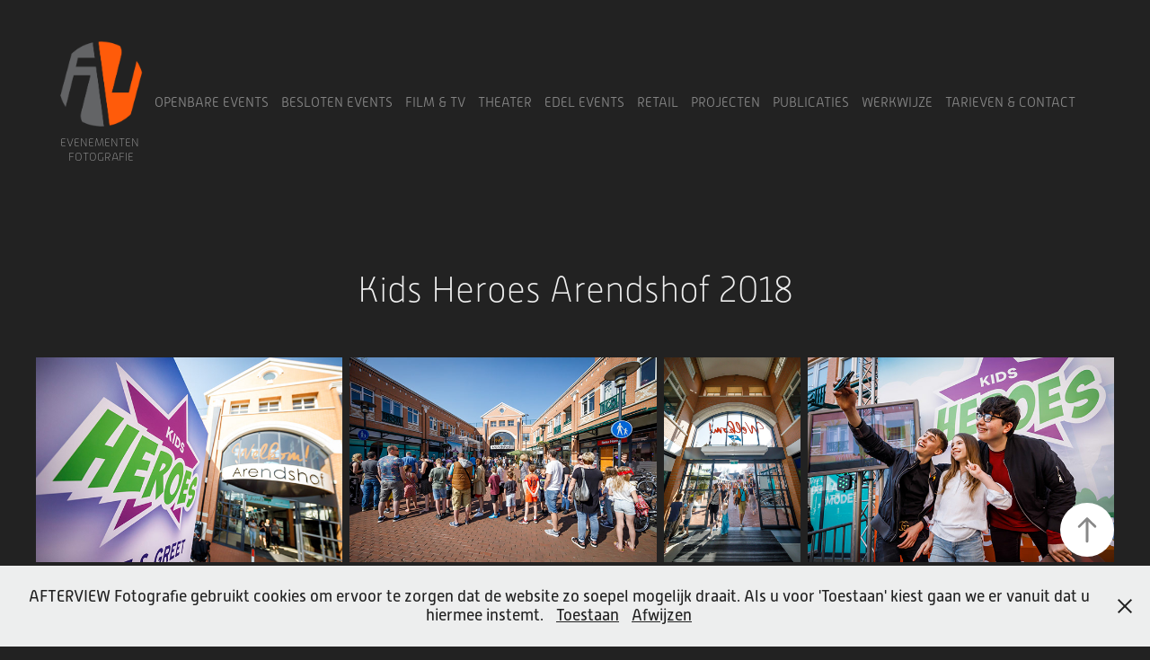

--- FILE ---
content_type: text/html; charset=utf-8
request_url: https://afterview.nl/kids-heroes-arendshof-2018
body_size: 9864
content:
<!DOCTYPE HTML>
<html lang="en-US">
<head>
  <meta charset="UTF-8" />
  <meta name="viewport" content="width=device-width, initial-scale=1" />
      <meta name="keywords"  content="Kids Heroes,Winkelcentrum Arendshof,Oosterhout,Dutchtuber" />
      <meta name="description"  content="AFTERVIEW Fotografie maakte en leverde voor evenementenbureaus en bedrijven foto's van open- en besloten evenementen, instore activaties, bedrijfsmeetings, perspresentaties, premières, in- en outdoor festivals en party's." />
      <meta name="twitter:card"  content="summary_large_image" />
      <meta name="twitter:site"  content="@AdobePortfolio" />
      <meta  property="og:title" content="AFTERVIEW Fotografie | Evenementenfotografie - Kids Heroes Arendshof 2018" />
      <meta  property="og:description" content="AFTERVIEW Fotografie maakte en leverde voor evenementenbureaus en bedrijven foto's van open- en besloten evenementen, instore activaties, bedrijfsmeetings, perspresentaties, premières, in- en outdoor festivals en party's." />
      <meta  property="og:image" content="https://cdn.myportfolio.com/73b6780e86effb55d2dc2e471247463b/12406799-7867-4706-bdc7-3382d0df903c_rwc_0x0x1913x1079x1913.jpg?h=a5a72e3decb10594de1aeec553b931c5" />
        <link rel="icon" href="https://cdn.myportfolio.com/73b6780e86effb55d2dc2e471247463b/bca61248-0be8-4c69-9d71-8bbe6ac0f049_carw_1x1x32.png?h=e41826f0cc2e43f7740917f550ef34c9" />
        <link rel="apple-touch-icon" href="https://cdn.myportfolio.com/73b6780e86effb55d2dc2e471247463b/3ebcc71d-a0ee-4e2e-8e04-1b8a84346fd7_carw_1x1x180.png?h=21023945a3761375d3088d555e612687" />
      <link rel="stylesheet" href="/dist/css/main.css" type="text/css" />
      <link rel="stylesheet" href="https://cdn.myportfolio.com/73b6780e86effb55d2dc2e471247463b/0cc4d2b364e3ee01a781a68b22c0d8cc1763799911.css?h=6f4bf16fcaacffe4a99a6ff783cee8fe" type="text/css" />
    <link rel="canonical" href="https://afterview.nl/kids-heroes-arendshof-2018" />
      <title>AFTERVIEW Fotografie | Evenementenfotografie - Kids Heroes Arendshof 2018</title>
    <script type="text/javascript" src="//use.typekit.net/ik/[base64].js?cb=35f77bfb8b50944859ea3d3804e7194e7a3173fb" async onload="
    try {
      window.Typekit.load();
    } catch (e) {
      console.warn('Typekit not loaded.');
    }
    "></script>
</head>
  <body class="transition-enabled">  <div class='page-background-video page-background-video-with-panel'>
  </div>
  <div class="js-responsive-nav">
    <div class="responsive-nav">
      <div class="close-responsive-click-area js-close-responsive-nav">
        <div class="close-responsive-button"></div>
      </div>
          <div class="nav-container">
            <nav data-hover-hint="nav">
                <div class="gallery-title"><a href="/openbare-events" >Openbare Events</a></div>
                <div class="gallery-title"><a href="/besloten-events" >Besloten Events</a></div>
                <div class="gallery-title"><a href="/film-tv" >Film &amp; TV</a></div>
                <div class="gallery-title"><a href="/theater" >Theater</a></div>
                <div class="gallery-title"><a href="/edel-events" >Edel Events</a></div>
                <div class="gallery-title"><a href="/retail" >Retail</a></div>
      <div class="page-title">
        <a href="/projectenlijst" >Projecten</a>
      </div>
      <div class="page-title">
        <a href="/publicaties-in-de-media" >Publicaties</a>
      </div>
      <div class="page-title">
        <a href="/werkwijze" >Werkwijze</a>
      </div>
      <div class="page-title">
        <a href="/tarieven-contact" >Tarieven &amp; Contact</a>
      </div>
            </nav>
          </div>
    </div>
  </div>
  <div class="site-wrap cfix js-site-wrap">
    <div class="site-container">
      <div class="site-content e2e-site-content">
        <header class="site-header">
          <div class="logo-container">
              <div class="logo-wrap" data-hover-hint="logo">
                    <div class="logo e2e-site-logo-text logo-image  ">
    <a href="/home" class="image-normal image-link">
      <img src="https://cdn.myportfolio.com/73b6780e86effb55d2dc2e471247463b/af0ff7dc-6986-4ca0-b6b3-e6ebae5f1254_rwc_0x0x495x495x4096.png?h=d5ebc0c333b2c1cb2abea11f9b973795" alt="">
    </a>
</div>
<div class="logo-secondary logo-secondary-text ">
    <span class="preserve-whitespace">Evenementen fotografie</span>
</div>

              </div>
  <div class="hamburger-click-area js-hamburger">
    <div class="hamburger">
      <i></i>
      <i></i>
      <i></i>
    </div>
  </div>
          </div>
              <div class="nav-container">
                <nav data-hover-hint="nav">
                <div class="gallery-title"><a href="/openbare-events" >Openbare Events</a></div>
                <div class="gallery-title"><a href="/besloten-events" >Besloten Events</a></div>
                <div class="gallery-title"><a href="/film-tv" >Film &amp; TV</a></div>
                <div class="gallery-title"><a href="/theater" >Theater</a></div>
                <div class="gallery-title"><a href="/edel-events" >Edel Events</a></div>
                <div class="gallery-title"><a href="/retail" >Retail</a></div>
      <div class="page-title">
        <a href="/projectenlijst" >Projecten</a>
      </div>
      <div class="page-title">
        <a href="/publicaties-in-de-media" >Publicaties</a>
      </div>
      <div class="page-title">
        <a href="/werkwijze" >Werkwijze</a>
      </div>
      <div class="page-title">
        <a href="/tarieven-contact" >Tarieven &amp; Contact</a>
      </div>
                </nav>
              </div>
        </header>
        <main>
  <div class="page-container" data-context="page.page.container" data-hover-hint="pageContainer">
    <section class="page standard-modules">
        <header class="page-header content" data-context="pages" data-identity="id:p5adbaf965b7af3e61f3a1832120ef815e58fda1012a74afad5026" data-hover-hint="pageHeader" data-hover-hint-id="p5adbaf965b7af3e61f3a1832120ef815e58fda1012a74afad5026">
            <h1 class="title preserve-whitespace e2e-site-logo-text">Kids Heroes Arendshof 2018</h1>
        </header>
      <div class="page-content js-page-content" data-context="pages" data-identity="id:p5adbaf965b7af3e61f3a1832120ef815e58fda1012a74afad5026">
        <div id="project-canvas" class="js-project-modules modules content">
          <div id="project-modules">
              
              
              
              
              
              
              
              <div class="project-module module media_collection project-module-media_collection" data-id="m5adbb0249c8ae1d023005615bd36d54946d9e3737565255588b66"  style="padding-top: px;
padding-bottom: px;
">
  <div class="grid--main js-grid-main" data-grid-max-images="
  ">
    <div class="grid__item-container js-grid-item-container" data-flex-grow="390.09523809524" style="width:390.09523809524px; flex-grow:390.09523809524;" data-width="1920" data-height="1279">
      <script type="text/html" class="js-lightbox-slide-content">
        <div class="grid__image-wrapper">
          <img src="https://cdn.myportfolio.com/73b6780e86effb55d2dc2e471247463b/1a944ef8-1066-4221-a695-8bc4794aeb93_rw_1920.jpg?h=96dbec046267bb7242237c71a99a7c30" srcset="https://cdn.myportfolio.com/73b6780e86effb55d2dc2e471247463b/1a944ef8-1066-4221-a695-8bc4794aeb93_rw_600.jpg?h=c76e635cdb72596eb94a4fd3212799ee 600w,https://cdn.myportfolio.com/73b6780e86effb55d2dc2e471247463b/1a944ef8-1066-4221-a695-8bc4794aeb93_rw_1200.jpg?h=d35cad347431c9da0a2983855eff62b2 1200w,https://cdn.myportfolio.com/73b6780e86effb55d2dc2e471247463b/1a944ef8-1066-4221-a695-8bc4794aeb93_rw_1920.jpg?h=96dbec046267bb7242237c71a99a7c30 1920w,"  sizes="(max-width: 1920px) 100vw, 1920px">
        <div>
      </script>
      <img
        class="grid__item-image js-grid__item-image grid__item-image-lazy js-lazy"
        src="[data-uri]"
        
        data-src="https://cdn.myportfolio.com/73b6780e86effb55d2dc2e471247463b/1a944ef8-1066-4221-a695-8bc4794aeb93_rw_1920.jpg?h=96dbec046267bb7242237c71a99a7c30"
        data-srcset="https://cdn.myportfolio.com/73b6780e86effb55d2dc2e471247463b/1a944ef8-1066-4221-a695-8bc4794aeb93_rw_600.jpg?h=c76e635cdb72596eb94a4fd3212799ee 600w,https://cdn.myportfolio.com/73b6780e86effb55d2dc2e471247463b/1a944ef8-1066-4221-a695-8bc4794aeb93_rw_1200.jpg?h=d35cad347431c9da0a2983855eff62b2 1200w,https://cdn.myportfolio.com/73b6780e86effb55d2dc2e471247463b/1a944ef8-1066-4221-a695-8bc4794aeb93_rw_1920.jpg?h=96dbec046267bb7242237c71a99a7c30 1920w,"
      >
      <span class="grid__item-filler" style="padding-bottom:66.650390625%;"></span>
    </div>
    <div class="grid__item-container js-grid-item-container" data-flex-grow="390.09523809524" style="width:390.09523809524px; flex-grow:390.09523809524;" data-width="1920" data-height="1279">
      <script type="text/html" class="js-lightbox-slide-content">
        <div class="grid__image-wrapper">
          <img src="https://cdn.myportfolio.com/73b6780e86effb55d2dc2e471247463b/cda3ed37-14c1-463c-b3fe-de5936f59355_rw_1920.jpg?h=50e9032c2e24b26d3e30b1d45f0e7550" srcset="https://cdn.myportfolio.com/73b6780e86effb55d2dc2e471247463b/cda3ed37-14c1-463c-b3fe-de5936f59355_rw_600.jpg?h=ed268c5c00a9b0f7365b4ac4b072ed91 600w,https://cdn.myportfolio.com/73b6780e86effb55d2dc2e471247463b/cda3ed37-14c1-463c-b3fe-de5936f59355_rw_1200.jpg?h=805bcb6b5fe2d83de9985cbbf5f61a9c 1200w,https://cdn.myportfolio.com/73b6780e86effb55d2dc2e471247463b/cda3ed37-14c1-463c-b3fe-de5936f59355_rw_1920.jpg?h=50e9032c2e24b26d3e30b1d45f0e7550 1920w,"  sizes="(max-width: 1920px) 100vw, 1920px">
        <div>
      </script>
      <img
        class="grid__item-image js-grid__item-image grid__item-image-lazy js-lazy"
        src="[data-uri]"
        
        data-src="https://cdn.myportfolio.com/73b6780e86effb55d2dc2e471247463b/cda3ed37-14c1-463c-b3fe-de5936f59355_rw_1920.jpg?h=50e9032c2e24b26d3e30b1d45f0e7550"
        data-srcset="https://cdn.myportfolio.com/73b6780e86effb55d2dc2e471247463b/cda3ed37-14c1-463c-b3fe-de5936f59355_rw_600.jpg?h=ed268c5c00a9b0f7365b4ac4b072ed91 600w,https://cdn.myportfolio.com/73b6780e86effb55d2dc2e471247463b/cda3ed37-14c1-463c-b3fe-de5936f59355_rw_1200.jpg?h=805bcb6b5fe2d83de9985cbbf5f61a9c 1200w,https://cdn.myportfolio.com/73b6780e86effb55d2dc2e471247463b/cda3ed37-14c1-463c-b3fe-de5936f59355_rw_1920.jpg?h=50e9032c2e24b26d3e30b1d45f0e7550 1920w,"
      >
      <span class="grid__item-filler" style="padding-bottom:66.650390625%;"></span>
    </div>
    <div class="grid__item-container js-grid-item-container" data-flex-grow="173.291015625" style="width:173.291015625px; flex-grow:173.291015625;" data-width="1365" data-height="2048">
      <script type="text/html" class="js-lightbox-slide-content">
        <div class="grid__image-wrapper">
          <img src="https://cdn.myportfolio.com/73b6780e86effb55d2dc2e471247463b/d1e83352-1d7b-4e5a-9e0d-3884bae6981c_rw_1920.jpg?h=f1f91ff7345838d779e584066db7d2fa" srcset="https://cdn.myportfolio.com/73b6780e86effb55d2dc2e471247463b/d1e83352-1d7b-4e5a-9e0d-3884bae6981c_rw_600.jpg?h=bf53b0c44dc841e359974eea872cbf23 600w,https://cdn.myportfolio.com/73b6780e86effb55d2dc2e471247463b/d1e83352-1d7b-4e5a-9e0d-3884bae6981c_rw_1200.jpg?h=6ec5102f75ae9877e4a005f9a4674058 1200w,https://cdn.myportfolio.com/73b6780e86effb55d2dc2e471247463b/d1e83352-1d7b-4e5a-9e0d-3884bae6981c_rw_1920.jpg?h=f1f91ff7345838d779e584066db7d2fa 1365w,"  sizes="(max-width: 1365px) 100vw, 1365px">
        <div>
      </script>
      <img
        class="grid__item-image js-grid__item-image grid__item-image-lazy js-lazy"
        src="[data-uri]"
        
        data-src="https://cdn.myportfolio.com/73b6780e86effb55d2dc2e471247463b/d1e83352-1d7b-4e5a-9e0d-3884bae6981c_rw_1920.jpg?h=f1f91ff7345838d779e584066db7d2fa"
        data-srcset="https://cdn.myportfolio.com/73b6780e86effb55d2dc2e471247463b/d1e83352-1d7b-4e5a-9e0d-3884bae6981c_rw_600.jpg?h=bf53b0c44dc841e359974eea872cbf23 600w,https://cdn.myportfolio.com/73b6780e86effb55d2dc2e471247463b/d1e83352-1d7b-4e5a-9e0d-3884bae6981c_rw_1200.jpg?h=6ec5102f75ae9877e4a005f9a4674058 1200w,https://cdn.myportfolio.com/73b6780e86effb55d2dc2e471247463b/d1e83352-1d7b-4e5a-9e0d-3884bae6981c_rw_1920.jpg?h=f1f91ff7345838d779e584066db7d2fa 1365w,"
      >
      <span class="grid__item-filler" style="padding-bottom:150.03663003663%;"></span>
    </div>
    <div class="grid__item-container js-grid-item-container" data-flex-grow="390.09523809524" style="width:390.09523809524px; flex-grow:390.09523809524;" data-width="1920" data-height="1279">
      <script type="text/html" class="js-lightbox-slide-content">
        <div class="grid__image-wrapper">
          <img src="https://cdn.myportfolio.com/73b6780e86effb55d2dc2e471247463b/d640e33b-a518-4660-ad8a-af9ac27dfeb7_rw_1920.jpg?h=be59f755b93ae878fbaf28c059913d28" srcset="https://cdn.myportfolio.com/73b6780e86effb55d2dc2e471247463b/d640e33b-a518-4660-ad8a-af9ac27dfeb7_rw_600.jpg?h=0884722f1d27c5295c3fe27de73dc369 600w,https://cdn.myportfolio.com/73b6780e86effb55d2dc2e471247463b/d640e33b-a518-4660-ad8a-af9ac27dfeb7_rw_1200.jpg?h=f13f31556d3c76be4b81e3fa93d5d8cb 1200w,https://cdn.myportfolio.com/73b6780e86effb55d2dc2e471247463b/d640e33b-a518-4660-ad8a-af9ac27dfeb7_rw_1920.jpg?h=be59f755b93ae878fbaf28c059913d28 1920w,"  sizes="(max-width: 1920px) 100vw, 1920px">
        <div>
      </script>
      <img
        class="grid__item-image js-grid__item-image grid__item-image-lazy js-lazy"
        src="[data-uri]"
        
        data-src="https://cdn.myportfolio.com/73b6780e86effb55d2dc2e471247463b/d640e33b-a518-4660-ad8a-af9ac27dfeb7_rw_1920.jpg?h=be59f755b93ae878fbaf28c059913d28"
        data-srcset="https://cdn.myportfolio.com/73b6780e86effb55d2dc2e471247463b/d640e33b-a518-4660-ad8a-af9ac27dfeb7_rw_600.jpg?h=0884722f1d27c5295c3fe27de73dc369 600w,https://cdn.myportfolio.com/73b6780e86effb55d2dc2e471247463b/d640e33b-a518-4660-ad8a-af9ac27dfeb7_rw_1200.jpg?h=f13f31556d3c76be4b81e3fa93d5d8cb 1200w,https://cdn.myportfolio.com/73b6780e86effb55d2dc2e471247463b/d640e33b-a518-4660-ad8a-af9ac27dfeb7_rw_1920.jpg?h=be59f755b93ae878fbaf28c059913d28 1920w,"
      >
      <span class="grid__item-filler" style="padding-bottom:66.650390625%;"></span>
    </div>
    <div class="grid__item-container js-grid-item-container" data-flex-grow="390.09523809524" style="width:390.09523809524px; flex-grow:390.09523809524;" data-width="1920" data-height="1279">
      <script type="text/html" class="js-lightbox-slide-content">
        <div class="grid__image-wrapper">
          <img src="https://cdn.myportfolio.com/73b6780e86effb55d2dc2e471247463b/f7d50c3d-0762-446a-b2c4-127f6e4b1eaf_rw_1920.jpg?h=ab855cc86880954fc5a26b05399b072c" srcset="https://cdn.myportfolio.com/73b6780e86effb55d2dc2e471247463b/f7d50c3d-0762-446a-b2c4-127f6e4b1eaf_rw_600.jpg?h=468637e8a08b80244d51f1acc860823f 600w,https://cdn.myportfolio.com/73b6780e86effb55d2dc2e471247463b/f7d50c3d-0762-446a-b2c4-127f6e4b1eaf_rw_1200.jpg?h=cfe80c9f4ba185029838beced772d706 1200w,https://cdn.myportfolio.com/73b6780e86effb55d2dc2e471247463b/f7d50c3d-0762-446a-b2c4-127f6e4b1eaf_rw_1920.jpg?h=ab855cc86880954fc5a26b05399b072c 1920w,"  sizes="(max-width: 1920px) 100vw, 1920px">
        <div>
      </script>
      <img
        class="grid__item-image js-grid__item-image grid__item-image-lazy js-lazy"
        src="[data-uri]"
        
        data-src="https://cdn.myportfolio.com/73b6780e86effb55d2dc2e471247463b/f7d50c3d-0762-446a-b2c4-127f6e4b1eaf_rw_1920.jpg?h=ab855cc86880954fc5a26b05399b072c"
        data-srcset="https://cdn.myportfolio.com/73b6780e86effb55d2dc2e471247463b/f7d50c3d-0762-446a-b2c4-127f6e4b1eaf_rw_600.jpg?h=468637e8a08b80244d51f1acc860823f 600w,https://cdn.myportfolio.com/73b6780e86effb55d2dc2e471247463b/f7d50c3d-0762-446a-b2c4-127f6e4b1eaf_rw_1200.jpg?h=cfe80c9f4ba185029838beced772d706 1200w,https://cdn.myportfolio.com/73b6780e86effb55d2dc2e471247463b/f7d50c3d-0762-446a-b2c4-127f6e4b1eaf_rw_1920.jpg?h=ab855cc86880954fc5a26b05399b072c 1920w,"
      >
      <span class="grid__item-filler" style="padding-bottom:66.650390625%;"></span>
    </div>
    <div class="grid__item-container js-grid-item-container" data-flex-grow="684.42159383033" style="width:684.42159383033px; flex-grow:684.42159383033;" data-width="1920" data-height="729">
      <script type="text/html" class="js-lightbox-slide-content">
        <div class="grid__image-wrapper">
          <img src="https://cdn.myportfolio.com/73b6780e86effb55d2dc2e471247463b/259e322c-de92-42f4-99b1-527d249eb997_rw_1920.jpg?h=d59b8e349bfa960ed68af1f3c6546c81" srcset="https://cdn.myportfolio.com/73b6780e86effb55d2dc2e471247463b/259e322c-de92-42f4-99b1-527d249eb997_rw_600.jpg?h=027bd283abc30950110ac2bc3c7ee2ac 600w,https://cdn.myportfolio.com/73b6780e86effb55d2dc2e471247463b/259e322c-de92-42f4-99b1-527d249eb997_rw_1200.jpg?h=37f09474c232da4e3dfbd3523f945753 1200w,https://cdn.myportfolio.com/73b6780e86effb55d2dc2e471247463b/259e322c-de92-42f4-99b1-527d249eb997_rw_1920.jpg?h=d59b8e349bfa960ed68af1f3c6546c81 1920w,"  sizes="(max-width: 1920px) 100vw, 1920px">
        <div>
      </script>
      <img
        class="grid__item-image js-grid__item-image grid__item-image-lazy js-lazy"
        src="[data-uri]"
        
        data-src="https://cdn.myportfolio.com/73b6780e86effb55d2dc2e471247463b/259e322c-de92-42f4-99b1-527d249eb997_rw_1920.jpg?h=d59b8e349bfa960ed68af1f3c6546c81"
        data-srcset="https://cdn.myportfolio.com/73b6780e86effb55d2dc2e471247463b/259e322c-de92-42f4-99b1-527d249eb997_rw_600.jpg?h=027bd283abc30950110ac2bc3c7ee2ac 600w,https://cdn.myportfolio.com/73b6780e86effb55d2dc2e471247463b/259e322c-de92-42f4-99b1-527d249eb997_rw_1200.jpg?h=37f09474c232da4e3dfbd3523f945753 1200w,https://cdn.myportfolio.com/73b6780e86effb55d2dc2e471247463b/259e322c-de92-42f4-99b1-527d249eb997_rw_1920.jpg?h=d59b8e349bfa960ed68af1f3c6546c81 1920w,"
      >
      <span class="grid__item-filler" style="padding-bottom:37.98828125%;"></span>
    </div>
    <div class="grid__item-container js-grid-item-container" data-flex-grow="260" style="width:260px; flex-grow:260;" data-width="1920" data-height="1920">
      <script type="text/html" class="js-lightbox-slide-content">
        <div class="grid__image-wrapper">
          <img src="https://cdn.myportfolio.com/73b6780e86effb55d2dc2e471247463b/7053d364-e9a0-4267-a912-c2b0c3625e5d_rw_1920.jpg?h=ea518418d917410b2e10aa000904f2ba" srcset="https://cdn.myportfolio.com/73b6780e86effb55d2dc2e471247463b/7053d364-e9a0-4267-a912-c2b0c3625e5d_rw_600.jpg?h=9c4dea1c8444814993012204fb453433 600w,https://cdn.myportfolio.com/73b6780e86effb55d2dc2e471247463b/7053d364-e9a0-4267-a912-c2b0c3625e5d_rw_1200.jpg?h=d98c10db97b35acce730d34f72d825ab 1200w,https://cdn.myportfolio.com/73b6780e86effb55d2dc2e471247463b/7053d364-e9a0-4267-a912-c2b0c3625e5d_rw_1920.jpg?h=ea518418d917410b2e10aa000904f2ba 1920w,"  sizes="(max-width: 1920px) 100vw, 1920px">
        <div>
      </script>
      <img
        class="grid__item-image js-grid__item-image grid__item-image-lazy js-lazy"
        src="[data-uri]"
        
        data-src="https://cdn.myportfolio.com/73b6780e86effb55d2dc2e471247463b/7053d364-e9a0-4267-a912-c2b0c3625e5d_rw_1920.jpg?h=ea518418d917410b2e10aa000904f2ba"
        data-srcset="https://cdn.myportfolio.com/73b6780e86effb55d2dc2e471247463b/7053d364-e9a0-4267-a912-c2b0c3625e5d_rw_600.jpg?h=9c4dea1c8444814993012204fb453433 600w,https://cdn.myportfolio.com/73b6780e86effb55d2dc2e471247463b/7053d364-e9a0-4267-a912-c2b0c3625e5d_rw_1200.jpg?h=d98c10db97b35acce730d34f72d825ab 1200w,https://cdn.myportfolio.com/73b6780e86effb55d2dc2e471247463b/7053d364-e9a0-4267-a912-c2b0c3625e5d_rw_1920.jpg?h=ea518418d917410b2e10aa000904f2ba 1920w,"
      >
      <span class="grid__item-filler" style="padding-bottom:100%;"></span>
    </div>
    <div class="grid__item-container js-grid-item-container" data-flex-grow="462.22222222222" style="width:462.22222222222px; flex-grow:462.22222222222;" data-width="1920" data-height="1080">
      <script type="text/html" class="js-lightbox-slide-content">
        <div class="grid__image-wrapper">
          <img src="https://cdn.myportfolio.com/73b6780e86effb55d2dc2e471247463b/848e463d-bc26-491f-92fb-8158beba09a5_rw_1920.jpg?h=b29905079bc93f3d447e70e8bd962e3e" srcset="https://cdn.myportfolio.com/73b6780e86effb55d2dc2e471247463b/848e463d-bc26-491f-92fb-8158beba09a5_rw_600.jpg?h=1dcd65b30403965220f9cc04f7a1b454 600w,https://cdn.myportfolio.com/73b6780e86effb55d2dc2e471247463b/848e463d-bc26-491f-92fb-8158beba09a5_rw_1200.jpg?h=ebb3f1bf21d10f4304fa0f63a95ccca2 1200w,https://cdn.myportfolio.com/73b6780e86effb55d2dc2e471247463b/848e463d-bc26-491f-92fb-8158beba09a5_rw_1920.jpg?h=b29905079bc93f3d447e70e8bd962e3e 1920w,"  sizes="(max-width: 1920px) 100vw, 1920px">
        <div>
      </script>
      <img
        class="grid__item-image js-grid__item-image grid__item-image-lazy js-lazy"
        src="[data-uri]"
        
        data-src="https://cdn.myportfolio.com/73b6780e86effb55d2dc2e471247463b/848e463d-bc26-491f-92fb-8158beba09a5_rw_1920.jpg?h=b29905079bc93f3d447e70e8bd962e3e"
        data-srcset="https://cdn.myportfolio.com/73b6780e86effb55d2dc2e471247463b/848e463d-bc26-491f-92fb-8158beba09a5_rw_600.jpg?h=1dcd65b30403965220f9cc04f7a1b454 600w,https://cdn.myportfolio.com/73b6780e86effb55d2dc2e471247463b/848e463d-bc26-491f-92fb-8158beba09a5_rw_1200.jpg?h=ebb3f1bf21d10f4304fa0f63a95ccca2 1200w,https://cdn.myportfolio.com/73b6780e86effb55d2dc2e471247463b/848e463d-bc26-491f-92fb-8158beba09a5_rw_1920.jpg?h=b29905079bc93f3d447e70e8bd962e3e 1920w,"
      >
      <span class="grid__item-filler" style="padding-bottom:56.25%;"></span>
    </div>
    <div class="grid__item-container js-grid-item-container" data-flex-grow="173.291015625" style="width:173.291015625px; flex-grow:173.291015625;" data-width="1365" data-height="2048">
      <script type="text/html" class="js-lightbox-slide-content">
        <div class="grid__image-wrapper">
          <img src="https://cdn.myportfolio.com/73b6780e86effb55d2dc2e471247463b/aa4f4238-92a6-436a-bd24-a8265d48ecc1_rw_1920.jpg?h=97bafa5351b574e9f4fa74177288f897" srcset="https://cdn.myportfolio.com/73b6780e86effb55d2dc2e471247463b/aa4f4238-92a6-436a-bd24-a8265d48ecc1_rw_600.jpg?h=4ddeaeebf04315c8a5f77fd1bd08b46d 600w,https://cdn.myportfolio.com/73b6780e86effb55d2dc2e471247463b/aa4f4238-92a6-436a-bd24-a8265d48ecc1_rw_1200.jpg?h=90f7bd00f51330ac884a569d5764a8f6 1200w,https://cdn.myportfolio.com/73b6780e86effb55d2dc2e471247463b/aa4f4238-92a6-436a-bd24-a8265d48ecc1_rw_1920.jpg?h=97bafa5351b574e9f4fa74177288f897 1365w,"  sizes="(max-width: 1365px) 100vw, 1365px">
        <div>
      </script>
      <img
        class="grid__item-image js-grid__item-image grid__item-image-lazy js-lazy"
        src="[data-uri]"
        
        data-src="https://cdn.myportfolio.com/73b6780e86effb55d2dc2e471247463b/aa4f4238-92a6-436a-bd24-a8265d48ecc1_rw_1920.jpg?h=97bafa5351b574e9f4fa74177288f897"
        data-srcset="https://cdn.myportfolio.com/73b6780e86effb55d2dc2e471247463b/aa4f4238-92a6-436a-bd24-a8265d48ecc1_rw_600.jpg?h=4ddeaeebf04315c8a5f77fd1bd08b46d 600w,https://cdn.myportfolio.com/73b6780e86effb55d2dc2e471247463b/aa4f4238-92a6-436a-bd24-a8265d48ecc1_rw_1200.jpg?h=90f7bd00f51330ac884a569d5764a8f6 1200w,https://cdn.myportfolio.com/73b6780e86effb55d2dc2e471247463b/aa4f4238-92a6-436a-bd24-a8265d48ecc1_rw_1920.jpg?h=97bafa5351b574e9f4fa74177288f897 1365w,"
      >
      <span class="grid__item-filler" style="padding-bottom:150.03663003663%;"></span>
    </div>
    <div class="grid__item-container js-grid-item-container" data-flex-grow="462.62380538662" style="width:462.62380538662px; flex-grow:462.62380538662;" data-width="1920" data-height="1079">
      <script type="text/html" class="js-lightbox-slide-content">
        <div class="grid__image-wrapper">
          <img src="https://cdn.myportfolio.com/73b6780e86effb55d2dc2e471247463b/3ab26451-5161-4f61-a84e-55865b6f9625_rw_1920.jpg?h=b05181dee6752c767ca733dcbc7576d8" srcset="https://cdn.myportfolio.com/73b6780e86effb55d2dc2e471247463b/3ab26451-5161-4f61-a84e-55865b6f9625_rw_600.jpg?h=7cc61f108913ba5e133e2f9d6f384c8d 600w,https://cdn.myportfolio.com/73b6780e86effb55d2dc2e471247463b/3ab26451-5161-4f61-a84e-55865b6f9625_rw_1200.jpg?h=cd2a31a949c17f5daad5ddba4c3a74cf 1200w,https://cdn.myportfolio.com/73b6780e86effb55d2dc2e471247463b/3ab26451-5161-4f61-a84e-55865b6f9625_rw_1920.jpg?h=b05181dee6752c767ca733dcbc7576d8 1920w,"  sizes="(max-width: 1920px) 100vw, 1920px">
        <div>
      </script>
      <img
        class="grid__item-image js-grid__item-image grid__item-image-lazy js-lazy"
        src="[data-uri]"
        
        data-src="https://cdn.myportfolio.com/73b6780e86effb55d2dc2e471247463b/3ab26451-5161-4f61-a84e-55865b6f9625_rw_1920.jpg?h=b05181dee6752c767ca733dcbc7576d8"
        data-srcset="https://cdn.myportfolio.com/73b6780e86effb55d2dc2e471247463b/3ab26451-5161-4f61-a84e-55865b6f9625_rw_600.jpg?h=7cc61f108913ba5e133e2f9d6f384c8d 600w,https://cdn.myportfolio.com/73b6780e86effb55d2dc2e471247463b/3ab26451-5161-4f61-a84e-55865b6f9625_rw_1200.jpg?h=cd2a31a949c17f5daad5ddba4c3a74cf 1200w,https://cdn.myportfolio.com/73b6780e86effb55d2dc2e471247463b/3ab26451-5161-4f61-a84e-55865b6f9625_rw_1920.jpg?h=b05181dee6752c767ca733dcbc7576d8 1920w,"
      >
      <span class="grid__item-filler" style="padding-bottom:56.201171875%;"></span>
    </div>
    <div class="grid__item-container js-grid-item-container" data-flex-grow="390.09523809524" style="width:390.09523809524px; flex-grow:390.09523809524;" data-width="1920" data-height="1279">
      <script type="text/html" class="js-lightbox-slide-content">
        <div class="grid__image-wrapper">
          <img src="https://cdn.myportfolio.com/73b6780e86effb55d2dc2e471247463b/880e98aa-2936-4f46-8698-937b5a0a9fdb_rw_1920.jpg?h=53af99caaae79ad34389b742f091f291" srcset="https://cdn.myportfolio.com/73b6780e86effb55d2dc2e471247463b/880e98aa-2936-4f46-8698-937b5a0a9fdb_rw_600.jpg?h=604588984869f509f1f75bfe1bf934b4 600w,https://cdn.myportfolio.com/73b6780e86effb55d2dc2e471247463b/880e98aa-2936-4f46-8698-937b5a0a9fdb_rw_1200.jpg?h=e84e3334579423146c1173d5292099f5 1200w,https://cdn.myportfolio.com/73b6780e86effb55d2dc2e471247463b/880e98aa-2936-4f46-8698-937b5a0a9fdb_rw_1920.jpg?h=53af99caaae79ad34389b742f091f291 1920w,"  sizes="(max-width: 1920px) 100vw, 1920px">
        <div>
      </script>
      <img
        class="grid__item-image js-grid__item-image grid__item-image-lazy js-lazy"
        src="[data-uri]"
        
        data-src="https://cdn.myportfolio.com/73b6780e86effb55d2dc2e471247463b/880e98aa-2936-4f46-8698-937b5a0a9fdb_rw_1920.jpg?h=53af99caaae79ad34389b742f091f291"
        data-srcset="https://cdn.myportfolio.com/73b6780e86effb55d2dc2e471247463b/880e98aa-2936-4f46-8698-937b5a0a9fdb_rw_600.jpg?h=604588984869f509f1f75bfe1bf934b4 600w,https://cdn.myportfolio.com/73b6780e86effb55d2dc2e471247463b/880e98aa-2936-4f46-8698-937b5a0a9fdb_rw_1200.jpg?h=e84e3334579423146c1173d5292099f5 1200w,https://cdn.myportfolio.com/73b6780e86effb55d2dc2e471247463b/880e98aa-2936-4f46-8698-937b5a0a9fdb_rw_1920.jpg?h=53af99caaae79ad34389b742f091f291 1920w,"
      >
      <span class="grid__item-filler" style="padding-bottom:66.650390625%;"></span>
    </div>
    <div class="grid__item-container js-grid-item-container" data-flex-grow="144.47265625" style="width:144.47265625px; flex-grow:144.47265625;" data-width="1138" data-height="2048">
      <script type="text/html" class="js-lightbox-slide-content">
        <div class="grid__image-wrapper">
          <img src="https://cdn.myportfolio.com/73b6780e86effb55d2dc2e471247463b/d6695518-523d-4f9f-acd9-579da8638881_rw_1200.jpg?h=430fb03974e00bc81c421a13b4d69347" srcset="https://cdn.myportfolio.com/73b6780e86effb55d2dc2e471247463b/d6695518-523d-4f9f-acd9-579da8638881_rw_600.jpg?h=f1ca8ec210cab6764180ae6af044d7c6 600w,https://cdn.myportfolio.com/73b6780e86effb55d2dc2e471247463b/d6695518-523d-4f9f-acd9-579da8638881_rw_1200.jpg?h=430fb03974e00bc81c421a13b4d69347 1138w,"  sizes="(max-width: 1138px) 100vw, 1138px">
        <div>
      </script>
      <img
        class="grid__item-image js-grid__item-image grid__item-image-lazy js-lazy"
        src="[data-uri]"
        
        data-src="https://cdn.myportfolio.com/73b6780e86effb55d2dc2e471247463b/d6695518-523d-4f9f-acd9-579da8638881_rw_1200.jpg?h=430fb03974e00bc81c421a13b4d69347"
        data-srcset="https://cdn.myportfolio.com/73b6780e86effb55d2dc2e471247463b/d6695518-523d-4f9f-acd9-579da8638881_rw_600.jpg?h=f1ca8ec210cab6764180ae6af044d7c6 600w,https://cdn.myportfolio.com/73b6780e86effb55d2dc2e471247463b/d6695518-523d-4f9f-acd9-579da8638881_rw_1200.jpg?h=430fb03974e00bc81c421a13b4d69347 1138w,"
      >
      <span class="grid__item-filler" style="padding-bottom:179.96485061511%;"></span>
    </div>
    <div class="grid__item-container js-grid-item-container" data-flex-grow="390.09523809524" style="width:390.09523809524px; flex-grow:390.09523809524;" data-width="1920" data-height="1279">
      <script type="text/html" class="js-lightbox-slide-content">
        <div class="grid__image-wrapper">
          <img src="https://cdn.myportfolio.com/73b6780e86effb55d2dc2e471247463b/644610cf-3c2a-44c8-93f1-e6bcead11689_rw_1920.jpg?h=2b5af4f6df97e70d69f5388ee6577f78" srcset="https://cdn.myportfolio.com/73b6780e86effb55d2dc2e471247463b/644610cf-3c2a-44c8-93f1-e6bcead11689_rw_600.jpg?h=18f7fc3bc1f41af3ba5855c3ad80d64d 600w,https://cdn.myportfolio.com/73b6780e86effb55d2dc2e471247463b/644610cf-3c2a-44c8-93f1-e6bcead11689_rw_1200.jpg?h=ab8697d86ea11e6ed4d06d31a51bde34 1200w,https://cdn.myportfolio.com/73b6780e86effb55d2dc2e471247463b/644610cf-3c2a-44c8-93f1-e6bcead11689_rw_1920.jpg?h=2b5af4f6df97e70d69f5388ee6577f78 1920w,"  sizes="(max-width: 1920px) 100vw, 1920px">
        <div>
      </script>
      <img
        class="grid__item-image js-grid__item-image grid__item-image-lazy js-lazy"
        src="[data-uri]"
        
        data-src="https://cdn.myportfolio.com/73b6780e86effb55d2dc2e471247463b/644610cf-3c2a-44c8-93f1-e6bcead11689_rw_1920.jpg?h=2b5af4f6df97e70d69f5388ee6577f78"
        data-srcset="https://cdn.myportfolio.com/73b6780e86effb55d2dc2e471247463b/644610cf-3c2a-44c8-93f1-e6bcead11689_rw_600.jpg?h=18f7fc3bc1f41af3ba5855c3ad80d64d 600w,https://cdn.myportfolio.com/73b6780e86effb55d2dc2e471247463b/644610cf-3c2a-44c8-93f1-e6bcead11689_rw_1200.jpg?h=ab8697d86ea11e6ed4d06d31a51bde34 1200w,https://cdn.myportfolio.com/73b6780e86effb55d2dc2e471247463b/644610cf-3c2a-44c8-93f1-e6bcead11689_rw_1920.jpg?h=2b5af4f6df97e70d69f5388ee6577f78 1920w,"
      >
      <span class="grid__item-filler" style="padding-bottom:66.650390625%;"></span>
    </div>
    <div class="grid__item-container js-grid-item-container" data-flex-grow="390.09523809524" style="width:390.09523809524px; flex-grow:390.09523809524;" data-width="1920" data-height="1279">
      <script type="text/html" class="js-lightbox-slide-content">
        <div class="grid__image-wrapper">
          <img src="https://cdn.myportfolio.com/73b6780e86effb55d2dc2e471247463b/4f339aee-310c-43a7-8d2a-fc30cbe6ccd1_rw_1920.jpg?h=e23408dff9c0032f32f25e930fc46c60" srcset="https://cdn.myportfolio.com/73b6780e86effb55d2dc2e471247463b/4f339aee-310c-43a7-8d2a-fc30cbe6ccd1_rw_600.jpg?h=a0659d070eb0a4c51805e70c094247d3 600w,https://cdn.myportfolio.com/73b6780e86effb55d2dc2e471247463b/4f339aee-310c-43a7-8d2a-fc30cbe6ccd1_rw_1200.jpg?h=85e604954271016798f73646fa1cfb18 1200w,https://cdn.myportfolio.com/73b6780e86effb55d2dc2e471247463b/4f339aee-310c-43a7-8d2a-fc30cbe6ccd1_rw_1920.jpg?h=e23408dff9c0032f32f25e930fc46c60 1920w,"  sizes="(max-width: 1920px) 100vw, 1920px">
        <div>
      </script>
      <img
        class="grid__item-image js-grid__item-image grid__item-image-lazy js-lazy"
        src="[data-uri]"
        
        data-src="https://cdn.myportfolio.com/73b6780e86effb55d2dc2e471247463b/4f339aee-310c-43a7-8d2a-fc30cbe6ccd1_rw_1920.jpg?h=e23408dff9c0032f32f25e930fc46c60"
        data-srcset="https://cdn.myportfolio.com/73b6780e86effb55d2dc2e471247463b/4f339aee-310c-43a7-8d2a-fc30cbe6ccd1_rw_600.jpg?h=a0659d070eb0a4c51805e70c094247d3 600w,https://cdn.myportfolio.com/73b6780e86effb55d2dc2e471247463b/4f339aee-310c-43a7-8d2a-fc30cbe6ccd1_rw_1200.jpg?h=85e604954271016798f73646fa1cfb18 1200w,https://cdn.myportfolio.com/73b6780e86effb55d2dc2e471247463b/4f339aee-310c-43a7-8d2a-fc30cbe6ccd1_rw_1920.jpg?h=e23408dff9c0032f32f25e930fc46c60 1920w,"
      >
      <span class="grid__item-filler" style="padding-bottom:66.650390625%;"></span>
    </div>
    <div class="grid__item-container js-grid-item-container" data-flex-grow="390.09523809524" style="width:390.09523809524px; flex-grow:390.09523809524;" data-width="1920" data-height="1279">
      <script type="text/html" class="js-lightbox-slide-content">
        <div class="grid__image-wrapper">
          <img src="https://cdn.myportfolio.com/73b6780e86effb55d2dc2e471247463b/5fce6605-27d5-403e-9911-de3f8a7c358b_rw_1920.jpg?h=512ed72338fdac8c5db6c373d9ce7c4f" srcset="https://cdn.myportfolio.com/73b6780e86effb55d2dc2e471247463b/5fce6605-27d5-403e-9911-de3f8a7c358b_rw_600.jpg?h=5b89800fce374b72d51fe961626a4b5b 600w,https://cdn.myportfolio.com/73b6780e86effb55d2dc2e471247463b/5fce6605-27d5-403e-9911-de3f8a7c358b_rw_1200.jpg?h=2fb4d6051252afce4cae2e64de0c2696 1200w,https://cdn.myportfolio.com/73b6780e86effb55d2dc2e471247463b/5fce6605-27d5-403e-9911-de3f8a7c358b_rw_1920.jpg?h=512ed72338fdac8c5db6c373d9ce7c4f 1920w,"  sizes="(max-width: 1920px) 100vw, 1920px">
        <div>
      </script>
      <img
        class="grid__item-image js-grid__item-image grid__item-image-lazy js-lazy"
        src="[data-uri]"
        
        data-src="https://cdn.myportfolio.com/73b6780e86effb55d2dc2e471247463b/5fce6605-27d5-403e-9911-de3f8a7c358b_rw_1920.jpg?h=512ed72338fdac8c5db6c373d9ce7c4f"
        data-srcset="https://cdn.myportfolio.com/73b6780e86effb55d2dc2e471247463b/5fce6605-27d5-403e-9911-de3f8a7c358b_rw_600.jpg?h=5b89800fce374b72d51fe961626a4b5b 600w,https://cdn.myportfolio.com/73b6780e86effb55d2dc2e471247463b/5fce6605-27d5-403e-9911-de3f8a7c358b_rw_1200.jpg?h=2fb4d6051252afce4cae2e64de0c2696 1200w,https://cdn.myportfolio.com/73b6780e86effb55d2dc2e471247463b/5fce6605-27d5-403e-9911-de3f8a7c358b_rw_1920.jpg?h=512ed72338fdac8c5db6c373d9ce7c4f 1920w,"
      >
      <span class="grid__item-filler" style="padding-bottom:66.650390625%;"></span>
    </div>
    <div class="grid__item-container js-grid-item-container" data-flex-grow="390.09523809524" style="width:390.09523809524px; flex-grow:390.09523809524;" data-width="1920" data-height="1279">
      <script type="text/html" class="js-lightbox-slide-content">
        <div class="grid__image-wrapper">
          <img src="https://cdn.myportfolio.com/73b6780e86effb55d2dc2e471247463b/8c52d4d7-e392-40ac-9c70-a32247396830_rw_1920.jpg?h=b2ea761231d00dd10c16be1205b12dad" srcset="https://cdn.myportfolio.com/73b6780e86effb55d2dc2e471247463b/8c52d4d7-e392-40ac-9c70-a32247396830_rw_600.jpg?h=304075f8cad073b81220ddb168f5f88f 600w,https://cdn.myportfolio.com/73b6780e86effb55d2dc2e471247463b/8c52d4d7-e392-40ac-9c70-a32247396830_rw_1200.jpg?h=80bf8376892102b3e0a529378e65126a 1200w,https://cdn.myportfolio.com/73b6780e86effb55d2dc2e471247463b/8c52d4d7-e392-40ac-9c70-a32247396830_rw_1920.jpg?h=b2ea761231d00dd10c16be1205b12dad 1920w,"  sizes="(max-width: 1920px) 100vw, 1920px">
        <div>
      </script>
      <img
        class="grid__item-image js-grid__item-image grid__item-image-lazy js-lazy"
        src="[data-uri]"
        
        data-src="https://cdn.myportfolio.com/73b6780e86effb55d2dc2e471247463b/8c52d4d7-e392-40ac-9c70-a32247396830_rw_1920.jpg?h=b2ea761231d00dd10c16be1205b12dad"
        data-srcset="https://cdn.myportfolio.com/73b6780e86effb55d2dc2e471247463b/8c52d4d7-e392-40ac-9c70-a32247396830_rw_600.jpg?h=304075f8cad073b81220ddb168f5f88f 600w,https://cdn.myportfolio.com/73b6780e86effb55d2dc2e471247463b/8c52d4d7-e392-40ac-9c70-a32247396830_rw_1200.jpg?h=80bf8376892102b3e0a529378e65126a 1200w,https://cdn.myportfolio.com/73b6780e86effb55d2dc2e471247463b/8c52d4d7-e392-40ac-9c70-a32247396830_rw_1920.jpg?h=b2ea761231d00dd10c16be1205b12dad 1920w,"
      >
      <span class="grid__item-filler" style="padding-bottom:66.650390625%;"></span>
    </div>
    <div class="grid__item-container js-grid-item-container" data-flex-grow="390.09523809524" style="width:390.09523809524px; flex-grow:390.09523809524;" data-width="1920" data-height="1279">
      <script type="text/html" class="js-lightbox-slide-content">
        <div class="grid__image-wrapper">
          <img src="https://cdn.myportfolio.com/73b6780e86effb55d2dc2e471247463b/c4e9030d-dec1-4b45-b279-63e97fb184c9_rw_1920.jpg?h=d4ea69ac3a692cbdfed246c3731470d3" srcset="https://cdn.myportfolio.com/73b6780e86effb55d2dc2e471247463b/c4e9030d-dec1-4b45-b279-63e97fb184c9_rw_600.jpg?h=f09de9a631dc52ff549d6cb64749b2f4 600w,https://cdn.myportfolio.com/73b6780e86effb55d2dc2e471247463b/c4e9030d-dec1-4b45-b279-63e97fb184c9_rw_1200.jpg?h=633ba670222cfc859e6fd38bfc3dd519 1200w,https://cdn.myportfolio.com/73b6780e86effb55d2dc2e471247463b/c4e9030d-dec1-4b45-b279-63e97fb184c9_rw_1920.jpg?h=d4ea69ac3a692cbdfed246c3731470d3 1920w,"  sizes="(max-width: 1920px) 100vw, 1920px">
        <div>
      </script>
      <img
        class="grid__item-image js-grid__item-image grid__item-image-lazy js-lazy"
        src="[data-uri]"
        
        data-src="https://cdn.myportfolio.com/73b6780e86effb55d2dc2e471247463b/c4e9030d-dec1-4b45-b279-63e97fb184c9_rw_1920.jpg?h=d4ea69ac3a692cbdfed246c3731470d3"
        data-srcset="https://cdn.myportfolio.com/73b6780e86effb55d2dc2e471247463b/c4e9030d-dec1-4b45-b279-63e97fb184c9_rw_600.jpg?h=f09de9a631dc52ff549d6cb64749b2f4 600w,https://cdn.myportfolio.com/73b6780e86effb55d2dc2e471247463b/c4e9030d-dec1-4b45-b279-63e97fb184c9_rw_1200.jpg?h=633ba670222cfc859e6fd38bfc3dd519 1200w,https://cdn.myportfolio.com/73b6780e86effb55d2dc2e471247463b/c4e9030d-dec1-4b45-b279-63e97fb184c9_rw_1920.jpg?h=d4ea69ac3a692cbdfed246c3731470d3 1920w,"
      >
      <span class="grid__item-filler" style="padding-bottom:66.650390625%;"></span>
    </div>
    <div class="js-grid-spacer"></div>
  </div>
</div>

              
              
          </div>
        </div>
      </div>
    </section>
          <section class="other-projects" data-context="page.page.other_pages" data-hover-hint="otherPages">
            <div class="title-wrapper">
              <div class="title-container">
              </div>
            </div>
            <div class="project-covers">
                  <a class="project-cover js-project-cover-touch hold-space" href="/kids-heroes-etten-leur-2018" data-context="pages" data-identity="id:p5ac3b9c572ce544a47797fec3a516aa1de78b5f5aff533753cfb9">
                    <div class="cover-content-container">
                      <div class="cover-image-wrap">
                        <div class="cover-image">
                            <div class="cover cover-normal">

            <img
              class="cover__img js-lazy"
              src="https://cdn.myportfolio.com/73b6780e86effb55d2dc2e471247463b/3dcbef16-8453-4224-83eb-d531c102e404_carw_16x9x32.jpg?h=dd6e396c5d54b5fc73c9c3040b33f006"
              data-src="https://cdn.myportfolio.com/73b6780e86effb55d2dc2e471247463b/3dcbef16-8453-4224-83eb-d531c102e404_car_16x9.jpg?h=d374a3e68cdfca1f228bc6ca04950a06"
              data-srcset="https://cdn.myportfolio.com/73b6780e86effb55d2dc2e471247463b/3dcbef16-8453-4224-83eb-d531c102e404_carw_16x9x640.jpg?h=9e6adfffb3ca8c9cbff02277772d6291 640w, https://cdn.myportfolio.com/73b6780e86effb55d2dc2e471247463b/3dcbef16-8453-4224-83eb-d531c102e404_carw_16x9x1280.jpg?h=649b2a366dde4769eb82eab759122ca7 1280w, https://cdn.myportfolio.com/73b6780e86effb55d2dc2e471247463b/3dcbef16-8453-4224-83eb-d531c102e404_carw_16x9x1366.jpg?h=831c77a70633fbb01a94fff49f427cfb 1366w, https://cdn.myportfolio.com/73b6780e86effb55d2dc2e471247463b/3dcbef16-8453-4224-83eb-d531c102e404_carw_16x9x1920.jpg?h=00f1a95a25a4bc4e8c88013a911a1f44 1920w, https://cdn.myportfolio.com/73b6780e86effb55d2dc2e471247463b/3dcbef16-8453-4224-83eb-d531c102e404_carw_16x9x2560.jpg?h=ffc230e354728cb2a7b5ee05bf4c76d0 2560w, https://cdn.myportfolio.com/73b6780e86effb55d2dc2e471247463b/3dcbef16-8453-4224-83eb-d531c102e404_carw_16x9x5120.jpg?h=e46a644d87fc219f649de3d64adcd95b 5120w"
              data-sizes="(max-width: 540px) 100vw, (max-width: 768px) 50vw, calc(1200px / 4)"
            >
                                      </div>
                        </div>
                      </div>
                      <div class="details-wrap">
                        <div class="details">
                          <div class="details-inner">
                              <div class="title preserve-whitespace">Kids Heroes Etten-Leur 2018</div>
                          </div>
                        </div>
                      </div>
                    </div>
                  </a>
                  <a class="project-cover js-project-cover-touch hold-space" href="/urban-city-cross-oosterhout-2019" data-context="pages" data-identity="id:p5cf552878cd32fa534261a1ffd0b2126b5960ab3d5b6c82d1ff90">
                    <div class="cover-content-container">
                      <div class="cover-image-wrap">
                        <div class="cover-image">
                            <div class="cover cover-normal">

            <img
              class="cover__img js-lazy"
              src="https://cdn.myportfolio.com/73b6780e86effb55d2dc2e471247463b/43fa57c3-de5e-4a18-94c6-2eb2328f5f5e_carw_16x9x32.jpg?h=11a789113a1069e57d9ca9b281630c86"
              data-src="https://cdn.myportfolio.com/73b6780e86effb55d2dc2e471247463b/43fa57c3-de5e-4a18-94c6-2eb2328f5f5e_car_16x9.jpg?h=421a400ce17fa6df2f9953eb3d02b05a"
              data-srcset="https://cdn.myportfolio.com/73b6780e86effb55d2dc2e471247463b/43fa57c3-de5e-4a18-94c6-2eb2328f5f5e_carw_16x9x640.jpg?h=b552e9ae5db20d0d80b32fddf6d6a0a5 640w, https://cdn.myportfolio.com/73b6780e86effb55d2dc2e471247463b/43fa57c3-de5e-4a18-94c6-2eb2328f5f5e_carw_16x9x1280.jpg?h=f5486009f59bb6290f6acfe3b69b2a91 1280w, https://cdn.myportfolio.com/73b6780e86effb55d2dc2e471247463b/43fa57c3-de5e-4a18-94c6-2eb2328f5f5e_carw_16x9x1366.jpg?h=336bab6f6baaf6a1306cf07380910800 1366w, https://cdn.myportfolio.com/73b6780e86effb55d2dc2e471247463b/43fa57c3-de5e-4a18-94c6-2eb2328f5f5e_carw_16x9x1920.jpg?h=99c195e5a406239736e2c7af3705c161 1920w, https://cdn.myportfolio.com/73b6780e86effb55d2dc2e471247463b/43fa57c3-de5e-4a18-94c6-2eb2328f5f5e_carw_16x9x2560.jpg?h=8ee80ae298883d827139b4e635f5663b 2560w, https://cdn.myportfolio.com/73b6780e86effb55d2dc2e471247463b/43fa57c3-de5e-4a18-94c6-2eb2328f5f5e_carw_16x9x5120.jpg?h=45f2c6b37ff5390e4e6c3eac27b81f5e 5120w"
              data-sizes="(max-width: 540px) 100vw, (max-width: 768px) 50vw, calc(1200px / 4)"
            >
                                      </div>
                        </div>
                      </div>
                      <div class="details-wrap">
                        <div class="details">
                          <div class="details-inner">
                              <div class="title preserve-whitespace">Urban City Cross Oosterhout 2019</div>
                          </div>
                        </div>
                      </div>
                    </div>
                  </a>
                  <a class="project-cover js-project-cover-touch hold-space" href="/glamour-day-de-koperwiek-2019" data-context="pages" data-identity="id:p5d961c91924717fd75dd34d32e03de0df62a48187bd4f419f827c">
                    <div class="cover-content-container">
                      <div class="cover-image-wrap">
                        <div class="cover-image">
                            <div class="cover cover-normal">

            <img
              class="cover__img js-lazy"
              src="https://cdn.myportfolio.com/73b6780e86effb55d2dc2e471247463b/c4ec3548-0c0b-4a64-88af-0531fb48708c_carw_16x9x32.jpg?h=272e8cd32cfbabbe56615eae40efb1ad"
              data-src="https://cdn.myportfolio.com/73b6780e86effb55d2dc2e471247463b/c4ec3548-0c0b-4a64-88af-0531fb48708c_car_16x9.jpg?h=35ce0ed45aaf3bdc65e9d3d26964efd9"
              data-srcset="https://cdn.myportfolio.com/73b6780e86effb55d2dc2e471247463b/c4ec3548-0c0b-4a64-88af-0531fb48708c_carw_16x9x640.jpg?h=60c35278258fc40c90351f79b379b1c5 640w, https://cdn.myportfolio.com/73b6780e86effb55d2dc2e471247463b/c4ec3548-0c0b-4a64-88af-0531fb48708c_carw_16x9x1280.jpg?h=c7d849ff134af15bdb9eabea3d150d60 1280w, https://cdn.myportfolio.com/73b6780e86effb55d2dc2e471247463b/c4ec3548-0c0b-4a64-88af-0531fb48708c_carw_16x9x1366.jpg?h=c257cf834a1664ca2000474acfd197ae 1366w, https://cdn.myportfolio.com/73b6780e86effb55d2dc2e471247463b/c4ec3548-0c0b-4a64-88af-0531fb48708c_carw_16x9x1920.jpg?h=159362df58bcde42d264b28cc8e35e6f 1920w, https://cdn.myportfolio.com/73b6780e86effb55d2dc2e471247463b/c4ec3548-0c0b-4a64-88af-0531fb48708c_carw_16x9x2560.jpg?h=c2ffe514f8a9381804e9e5582319152e 2560w, https://cdn.myportfolio.com/73b6780e86effb55d2dc2e471247463b/c4ec3548-0c0b-4a64-88af-0531fb48708c_carw_16x9x5120.jpg?h=c23f94074c2c62bba0260b1744867e67 5120w"
              data-sizes="(max-width: 540px) 100vw, (max-width: 768px) 50vw, calc(1200px / 4)"
            >
                                      </div>
                        </div>
                      </div>
                      <div class="details-wrap">
                        <div class="details">
                          <div class="details-inner">
                              <div class="title preserve-whitespace">Glamour Day De Koperwiek 2019</div>
                          </div>
                        </div>
                      </div>
                    </div>
                  </a>
                  <a class="project-cover js-project-cover-touch hold-space" href="/het-magische-kerstfestijn-wc-zoetermeer-2018" data-context="pages" data-identity="id:p5c31e697ce1ea00ffd2cd3ec774daf30de7d56f9f1d69efd71ca4">
                    <div class="cover-content-container">
                      <div class="cover-image-wrap">
                        <div class="cover-image">
                            <div class="cover cover-normal">

            <img
              class="cover__img js-lazy"
              src="https://cdn.myportfolio.com/73b6780e86effb55d2dc2e471247463b/f789646f-504a-46fb-b579-a7bfe277a7cb_rwc_0x135x2048x1154x32.jpg?h=531f8cb3c1969a938f015a2a302142c6"
              data-src="https://cdn.myportfolio.com/73b6780e86effb55d2dc2e471247463b/f789646f-504a-46fb-b579-a7bfe277a7cb_rwc_0x135x2048x1154x2048.jpg?h=a10cd9b4e43171ae293b63adf67fea4f"
              data-srcset="https://cdn.myportfolio.com/73b6780e86effb55d2dc2e471247463b/f789646f-504a-46fb-b579-a7bfe277a7cb_rwc_0x135x2048x1154x640.jpg?h=0ecfd9fc30f3d38848bad620d415e341 640w, https://cdn.myportfolio.com/73b6780e86effb55d2dc2e471247463b/f789646f-504a-46fb-b579-a7bfe277a7cb_rwc_0x135x2048x1154x1280.jpg?h=95aaf1a28528501c54a305e09a22c673 1280w, https://cdn.myportfolio.com/73b6780e86effb55d2dc2e471247463b/f789646f-504a-46fb-b579-a7bfe277a7cb_rwc_0x135x2048x1154x1366.jpg?h=ddcb8e5d33a5cfd0461a263841957253 1366w, https://cdn.myportfolio.com/73b6780e86effb55d2dc2e471247463b/f789646f-504a-46fb-b579-a7bfe277a7cb_rwc_0x135x2048x1154x1920.jpg?h=7182f6b057048455126b82b2a073f2c2 1920w, https://cdn.myportfolio.com/73b6780e86effb55d2dc2e471247463b/f789646f-504a-46fb-b579-a7bfe277a7cb_rwc_0x135x2048x1154x2048.jpg?h=a10cd9b4e43171ae293b63adf67fea4f 2560w, https://cdn.myportfolio.com/73b6780e86effb55d2dc2e471247463b/f789646f-504a-46fb-b579-a7bfe277a7cb_rwc_0x135x2048x1154x2048.jpg?h=a10cd9b4e43171ae293b63adf67fea4f 5120w"
              data-sizes="(max-width: 540px) 100vw, (max-width: 768px) 50vw, calc(1200px / 4)"
            >
                                      </div>
                        </div>
                      </div>
                      <div class="details-wrap">
                        <div class="details">
                          <div class="details-inner">
                              <div class="title preserve-whitespace">Het Magische Kerstfestijn Stadshart Zoetermeer 2018</div>
                          </div>
                        </div>
                      </div>
                    </div>
                  </a>
                  <a class="project-cover js-project-cover-touch hold-space" href="/black-friday-shopping-night-kronenburg-2019" data-context="pages" data-identity="id:p5dea211ad0b299e37307e3f761fd0e7a0ab9d46ce0152fb856dae">
                    <div class="cover-content-container">
                      <div class="cover-image-wrap">
                        <div class="cover-image">
                            <div class="cover cover-normal">

            <img
              class="cover__img js-lazy"
              src="https://cdn.myportfolio.com/73b6780e86effb55d2dc2e471247463b/88fdb7f4-ab02-49e5-ac05-4948002333c1_rwc_24x571x1093x616x32.jpg?h=daba24758709683937930f3a6c3409d7"
              data-src="https://cdn.myportfolio.com/73b6780e86effb55d2dc2e471247463b/88fdb7f4-ab02-49e5-ac05-4948002333c1_rwc_24x571x1093x616x1093.jpg?h=7a5254b06291ed1c36fc1120a605f061"
              data-srcset="https://cdn.myportfolio.com/73b6780e86effb55d2dc2e471247463b/88fdb7f4-ab02-49e5-ac05-4948002333c1_rwc_24x571x1093x616x640.jpg?h=6cbaf04d45da01bbf031359cab4bc373 640w, https://cdn.myportfolio.com/73b6780e86effb55d2dc2e471247463b/88fdb7f4-ab02-49e5-ac05-4948002333c1_rwc_24x571x1093x616x1093.jpg?h=7a5254b06291ed1c36fc1120a605f061 1280w, https://cdn.myportfolio.com/73b6780e86effb55d2dc2e471247463b/88fdb7f4-ab02-49e5-ac05-4948002333c1_rwc_24x571x1093x616x1093.jpg?h=7a5254b06291ed1c36fc1120a605f061 1366w, https://cdn.myportfolio.com/73b6780e86effb55d2dc2e471247463b/88fdb7f4-ab02-49e5-ac05-4948002333c1_rwc_24x571x1093x616x1093.jpg?h=7a5254b06291ed1c36fc1120a605f061 1920w, https://cdn.myportfolio.com/73b6780e86effb55d2dc2e471247463b/88fdb7f4-ab02-49e5-ac05-4948002333c1_rwc_24x571x1093x616x1093.jpg?h=7a5254b06291ed1c36fc1120a605f061 2560w, https://cdn.myportfolio.com/73b6780e86effb55d2dc2e471247463b/88fdb7f4-ab02-49e5-ac05-4948002333c1_rwc_24x571x1093x616x1093.jpg?h=7a5254b06291ed1c36fc1120a605f061 5120w"
              data-sizes="(max-width: 540px) 100vw, (max-width: 768px) 50vw, calc(1200px / 4)"
            >
                                      </div>
                        </div>
                      </div>
                      <div class="details-wrap">
                        <div class="details">
                          <div class="details-inner">
                              <div class="title preserve-whitespace">Black Friday Shopping Night Kronenburg 2019</div>
                          </div>
                        </div>
                      </div>
                    </div>
                  </a>
                  <a class="project-cover js-project-cover-touch hold-space" href="/zuivelhoeve-boern-yoghurt-activatie-2016" data-context="pages" data-identity="id:p59f5bc3c423b91a9055b0b2736b059a8271bdd85aca20c1b91dac">
                    <div class="cover-content-container">
                      <div class="cover-image-wrap">
                        <div class="cover-image">
                            <div class="cover cover-normal">

            <img
              class="cover__img js-lazy"
              src="https://cdn.myportfolio.com/73b6780e86effb55d2dc2e471247463b/f79480f8f864249d1b50e45ce59c2937dee2ce4e8df3aa4f79d4645d5038bc792f72c24e85308a7e_carw_16x9x32.jpg?h=48df360aa4611c01de3ccee0a7d74c24"
              data-src="https://cdn.myportfolio.com/73b6780e86effb55d2dc2e471247463b/f79480f8f864249d1b50e45ce59c2937dee2ce4e8df3aa4f79d4645d5038bc792f72c24e85308a7e_car_16x9.jpg?h=dee08e4e32ce65df94a67ef040af0ed3"
              data-srcset="https://cdn.myportfolio.com/73b6780e86effb55d2dc2e471247463b/f79480f8f864249d1b50e45ce59c2937dee2ce4e8df3aa4f79d4645d5038bc792f72c24e85308a7e_carw_16x9x640.jpg?h=7cb99940d42e7c950bed0fa25e5f5560 640w, https://cdn.myportfolio.com/73b6780e86effb55d2dc2e471247463b/f79480f8f864249d1b50e45ce59c2937dee2ce4e8df3aa4f79d4645d5038bc792f72c24e85308a7e_carw_16x9x1280.jpg?h=909ae62df807607b9b3e708b1a04f816 1280w, https://cdn.myportfolio.com/73b6780e86effb55d2dc2e471247463b/f79480f8f864249d1b50e45ce59c2937dee2ce4e8df3aa4f79d4645d5038bc792f72c24e85308a7e_carw_16x9x1366.jpg?h=d38cea2d272d9e6aaedeea6063a524e3 1366w, https://cdn.myportfolio.com/73b6780e86effb55d2dc2e471247463b/f79480f8f864249d1b50e45ce59c2937dee2ce4e8df3aa4f79d4645d5038bc792f72c24e85308a7e_carw_16x9x1920.jpg?h=d3ec9f3ac77da78ea09763e0f4cdf451 1920w, https://cdn.myportfolio.com/73b6780e86effb55d2dc2e471247463b/f79480f8f864249d1b50e45ce59c2937dee2ce4e8df3aa4f79d4645d5038bc792f72c24e85308a7e_carw_16x9x2560.jpg?h=e7e41827dcc4a80483f0239fd403fbaf 2560w, https://cdn.myportfolio.com/73b6780e86effb55d2dc2e471247463b/f79480f8f864249d1b50e45ce59c2937dee2ce4e8df3aa4f79d4645d5038bc792f72c24e85308a7e_carw_16x9x5120.jpg?h=30532778411935740173852a29fc2f95 5120w"
              data-sizes="(max-width: 540px) 100vw, (max-width: 768px) 50vw, calc(1200px / 4)"
            >
                                      </div>
                        </div>
                      </div>
                      <div class="details-wrap">
                        <div class="details">
                          <div class="details-inner">
                              <div class="title preserve-whitespace">Zuivelhoeve Boer'n Yoghurt Activatie 2016</div>
                          </div>
                        </div>
                      </div>
                    </div>
                  </a>
                  <a class="project-cover js-project-cover-touch hold-space" href="/feest-op-het-rond-2018" data-context="pages" data-identity="id:p5ba544b79e3064eeecfac8848c619d3363297e56075ab9bcfacef">
                    <div class="cover-content-container">
                      <div class="cover-image-wrap">
                        <div class="cover-image">
                            <div class="cover cover-normal">

            <img
              class="cover__img js-lazy"
              src="https://cdn.myportfolio.com/73b6780e86effb55d2dc2e471247463b/1f66d76a-7ec2-4103-950e-bf59c6136e75_rwc_0x94x1200x676x32.jpg?h=5cadc791de5f50aea04b827164dd7e11"
              data-src="https://cdn.myportfolio.com/73b6780e86effb55d2dc2e471247463b/1f66d76a-7ec2-4103-950e-bf59c6136e75_rwc_0x94x1200x676x1200.jpg?h=7c61a5020c6ae3f2119518b73a20c311"
              data-srcset="https://cdn.myportfolio.com/73b6780e86effb55d2dc2e471247463b/1f66d76a-7ec2-4103-950e-bf59c6136e75_rwc_0x94x1200x676x640.jpg?h=04a5b6cfe1615ee0ecc2e2eadfd89bf2 640w, https://cdn.myportfolio.com/73b6780e86effb55d2dc2e471247463b/1f66d76a-7ec2-4103-950e-bf59c6136e75_rwc_0x94x1200x676x1200.jpg?h=7c61a5020c6ae3f2119518b73a20c311 1280w, https://cdn.myportfolio.com/73b6780e86effb55d2dc2e471247463b/1f66d76a-7ec2-4103-950e-bf59c6136e75_rwc_0x94x1200x676x1200.jpg?h=7c61a5020c6ae3f2119518b73a20c311 1366w, https://cdn.myportfolio.com/73b6780e86effb55d2dc2e471247463b/1f66d76a-7ec2-4103-950e-bf59c6136e75_rwc_0x94x1200x676x1200.jpg?h=7c61a5020c6ae3f2119518b73a20c311 1920w, https://cdn.myportfolio.com/73b6780e86effb55d2dc2e471247463b/1f66d76a-7ec2-4103-950e-bf59c6136e75_rwc_0x94x1200x676x1200.jpg?h=7c61a5020c6ae3f2119518b73a20c311 2560w, https://cdn.myportfolio.com/73b6780e86effb55d2dc2e471247463b/1f66d76a-7ec2-4103-950e-bf59c6136e75_rwc_0x94x1200x676x1200.jpg?h=7c61a5020c6ae3f2119518b73a20c311 5120w"
              data-sizes="(max-width: 540px) 100vw, (max-width: 768px) 50vw, calc(1200px / 4)"
            >
                                      </div>
                        </div>
                      </div>
                      <div class="details-wrap">
                        <div class="details">
                          <div class="details-inner">
                              <div class="title preserve-whitespace">Feest op Het Rond 2018</div>
                          </div>
                        </div>
                      </div>
                    </div>
                  </a>
                  <a class="project-cover js-project-cover-touch hold-space" href="/happy-balloon-time-leidsche-rijn-centrum-2018" data-context="pages" data-identity="id:p5c40bbb552cdfc0f452f74c9b099aa42beb9be98051d6628938c8">
                    <div class="cover-content-container">
                      <div class="cover-image-wrap">
                        <div class="cover-image">
                            <div class="cover cover-normal">

            <img
              class="cover__img js-lazy"
              src="https://cdn.myportfolio.com/73b6780e86effb55d2dc2e471247463b/784471b4-6091-4601-a73e-8ab173b292e8_rwc_0x42x1200x676x32.jpg?h=a67739e0e8a998abea59bb5ea0f7795e"
              data-src="https://cdn.myportfolio.com/73b6780e86effb55d2dc2e471247463b/784471b4-6091-4601-a73e-8ab173b292e8_rwc_0x42x1200x676x1200.jpg?h=e49d87fad97d9ca1941c1c171e2df537"
              data-srcset="https://cdn.myportfolio.com/73b6780e86effb55d2dc2e471247463b/784471b4-6091-4601-a73e-8ab173b292e8_rwc_0x42x1200x676x640.jpg?h=e0e8e5ac1a387b80a339970215123313 640w, https://cdn.myportfolio.com/73b6780e86effb55d2dc2e471247463b/784471b4-6091-4601-a73e-8ab173b292e8_rwc_0x42x1200x676x1200.jpg?h=e49d87fad97d9ca1941c1c171e2df537 1280w, https://cdn.myportfolio.com/73b6780e86effb55d2dc2e471247463b/784471b4-6091-4601-a73e-8ab173b292e8_rwc_0x42x1200x676x1200.jpg?h=e49d87fad97d9ca1941c1c171e2df537 1366w, https://cdn.myportfolio.com/73b6780e86effb55d2dc2e471247463b/784471b4-6091-4601-a73e-8ab173b292e8_rwc_0x42x1200x676x1200.jpg?h=e49d87fad97d9ca1941c1c171e2df537 1920w, https://cdn.myportfolio.com/73b6780e86effb55d2dc2e471247463b/784471b4-6091-4601-a73e-8ab173b292e8_rwc_0x42x1200x676x1200.jpg?h=e49d87fad97d9ca1941c1c171e2df537 2560w, https://cdn.myportfolio.com/73b6780e86effb55d2dc2e471247463b/784471b4-6091-4601-a73e-8ab173b292e8_rwc_0x42x1200x676x1200.jpg?h=e49d87fad97d9ca1941c1c171e2df537 5120w"
              data-sizes="(max-width: 540px) 100vw, (max-width: 768px) 50vw, calc(1200px / 4)"
            >
                                      </div>
                        </div>
                      </div>
                      <div class="details-wrap">
                        <div class="details">
                          <div class="details-inner">
                              <div class="title preserve-whitespace">Happy Balloon Time Leidsche Rijn Centrum 2018</div>
                          </div>
                        </div>
                      </div>
                    </div>
                  </a>
                  <a class="project-cover js-project-cover-touch hold-space" href="/santas-house-stadshart-zoetermeer-2019" data-context="pages" data-identity="id:p5e021c674c21113e841896fd058177d4d19bacc28eecaf9ed05f4">
                    <div class="cover-content-container">
                      <div class="cover-image-wrap">
                        <div class="cover-image">
                            <div class="cover cover-normal">

            <img
              class="cover__img js-lazy"
              src="https://cdn.myportfolio.com/73b6780e86effb55d2dc2e471247463b/7de3ccfb-87e0-498b-8d75-bc9301592387_rwc_0x26x1920x1082x32.jpg?h=26787b6c56d72aeba6ea05d3f656f887"
              data-src="https://cdn.myportfolio.com/73b6780e86effb55d2dc2e471247463b/7de3ccfb-87e0-498b-8d75-bc9301592387_rwc_0x26x1920x1082x1920.jpg?h=1e3dd41ab891c30732de4f57d51fbb0f"
              data-srcset="https://cdn.myportfolio.com/73b6780e86effb55d2dc2e471247463b/7de3ccfb-87e0-498b-8d75-bc9301592387_rwc_0x26x1920x1082x640.jpg?h=c92db0a102a8e5715f48574f85ffb08c 640w, https://cdn.myportfolio.com/73b6780e86effb55d2dc2e471247463b/7de3ccfb-87e0-498b-8d75-bc9301592387_rwc_0x26x1920x1082x1280.jpg?h=97d6fb3e391c2a72210a95b8639e0a3e 1280w, https://cdn.myportfolio.com/73b6780e86effb55d2dc2e471247463b/7de3ccfb-87e0-498b-8d75-bc9301592387_rwc_0x26x1920x1082x1366.jpg?h=d31db093be2c0c7ac9122a71433e9d3b 1366w, https://cdn.myportfolio.com/73b6780e86effb55d2dc2e471247463b/7de3ccfb-87e0-498b-8d75-bc9301592387_rwc_0x26x1920x1082x1920.jpg?h=1e3dd41ab891c30732de4f57d51fbb0f 1920w, https://cdn.myportfolio.com/73b6780e86effb55d2dc2e471247463b/7de3ccfb-87e0-498b-8d75-bc9301592387_rwc_0x26x1920x1082x1920.jpg?h=1e3dd41ab891c30732de4f57d51fbb0f 2560w, https://cdn.myportfolio.com/73b6780e86effb55d2dc2e471247463b/7de3ccfb-87e0-498b-8d75-bc9301592387_rwc_0x26x1920x1082x1920.jpg?h=1e3dd41ab891c30732de4f57d51fbb0f 5120w"
              data-sizes="(max-width: 540px) 100vw, (max-width: 768px) 50vw, calc(1200px / 4)"
            >
                                      </div>
                        </div>
                      </div>
                      <div class="details-wrap">
                        <div class="details">
                          <div class="details-inner">
                              <div class="title preserve-whitespace">Santa's House Stadshart Zoetermeer 2019</div>
                          </div>
                        </div>
                      </div>
                    </div>
                  </a>
                  <a class="project-cover js-project-cover-touch hold-space" href="/lrc-festival-leidsche-rijn-centrum-2019" data-context="pages" data-identity="id:p5d21ddd29bcfb1c651fa8a80e044ebbba2e1d0167d7794649f37e">
                    <div class="cover-content-container">
                      <div class="cover-image-wrap">
                        <div class="cover-image">
                            <div class="cover cover-normal">

            <img
              class="cover__img js-lazy"
              src="https://cdn.myportfolio.com/73b6780e86effb55d2dc2e471247463b/9a6a4564-b3cb-4210-b3cf-f71dd06e17d5_carw_16x9x32.jpg?h=93713f88451cb953e1c94270734108c7"
              data-src="https://cdn.myportfolio.com/73b6780e86effb55d2dc2e471247463b/9a6a4564-b3cb-4210-b3cf-f71dd06e17d5_car_16x9.jpg?h=be04f354d75cd0c536c828da1147c7d5"
              data-srcset="https://cdn.myportfolio.com/73b6780e86effb55d2dc2e471247463b/9a6a4564-b3cb-4210-b3cf-f71dd06e17d5_carw_16x9x640.jpg?h=d941290cfb23206d6cf241ff0240e09f 640w, https://cdn.myportfolio.com/73b6780e86effb55d2dc2e471247463b/9a6a4564-b3cb-4210-b3cf-f71dd06e17d5_carw_16x9x1280.jpg?h=4729c861aa0470d99fa098b973b16477 1280w, https://cdn.myportfolio.com/73b6780e86effb55d2dc2e471247463b/9a6a4564-b3cb-4210-b3cf-f71dd06e17d5_carw_16x9x1366.jpg?h=63e1554644f2c0c284327dd8fd11c4ed 1366w, https://cdn.myportfolio.com/73b6780e86effb55d2dc2e471247463b/9a6a4564-b3cb-4210-b3cf-f71dd06e17d5_carw_16x9x1920.jpg?h=3d13508935f5b24e1c2a2febeef6b345 1920w, https://cdn.myportfolio.com/73b6780e86effb55d2dc2e471247463b/9a6a4564-b3cb-4210-b3cf-f71dd06e17d5_carw_16x9x2560.jpg?h=98e58f18013f0a6520b44622cef9359c 2560w, https://cdn.myportfolio.com/73b6780e86effb55d2dc2e471247463b/9a6a4564-b3cb-4210-b3cf-f71dd06e17d5_carw_16x9x5120.jpg?h=50b7243db9b8f0941e3ede5457264a9c 5120w"
              data-sizes="(max-width: 540px) 100vw, (max-width: 768px) 50vw, calc(1200px / 4)"
            >
                                      </div>
                        </div>
                      </div>
                      <div class="details-wrap">
                        <div class="details">
                          <div class="details-inner">
                              <div class="title preserve-whitespace">LRC Festival Leidsche Rijn Centrum 2019</div>
                          </div>
                        </div>
                      </div>
                    </div>
                  </a>
            </div>
          </section>
        <section class="back-to-top" data-hover-hint="backToTop">
          <a href="#"><span class="arrow">&uarr;</span><span class="preserve-whitespace">Back to Top</span></a>
        </section>
        <a class="back-to-top-fixed js-back-to-top back-to-top-fixed-with-panel" data-hover-hint="backToTop" data-hover-hint-placement="top-start" href="#">
          <svg version="1.1" id="Layer_1" xmlns="http://www.w3.org/2000/svg" xmlns:xlink="http://www.w3.org/1999/xlink" x="0px" y="0px"
           viewBox="0 0 26 26" style="enable-background:new 0 0 26 26;" xml:space="preserve" class="icon icon-back-to-top">
          <g>
            <path d="M13.8,1.3L21.6,9c0.1,0.1,0.1,0.3,0.2,0.4c0.1,0.1,0.1,0.3,0.1,0.4s0,0.3-0.1,0.4c-0.1,0.1-0.1,0.3-0.3,0.4
              c-0.1,0.1-0.2,0.2-0.4,0.3c-0.2,0.1-0.3,0.1-0.4,0.1c-0.1,0-0.3,0-0.4-0.1c-0.2-0.1-0.3-0.2-0.4-0.3L14.2,5l0,19.1
              c0,0.2-0.1,0.3-0.1,0.5c0,0.1-0.1,0.3-0.3,0.4c-0.1,0.1-0.2,0.2-0.4,0.3c-0.1,0.1-0.3,0.1-0.5,0.1c-0.1,0-0.3,0-0.4-0.1
              c-0.1-0.1-0.3-0.1-0.4-0.3c-0.1-0.1-0.2-0.2-0.3-0.4c-0.1-0.1-0.1-0.3-0.1-0.5l0-19.1l-5.7,5.7C6,10.8,5.8,10.9,5.7,11
              c-0.1,0.1-0.3,0.1-0.4,0.1c-0.2,0-0.3,0-0.4-0.1c-0.1-0.1-0.3-0.2-0.4-0.3c-0.1-0.1-0.1-0.2-0.2-0.4C4.1,10.2,4,10.1,4.1,9.9
              c0-0.1,0-0.3,0.1-0.4c0-0.1,0.1-0.3,0.3-0.4l7.7-7.8c0.1,0,0.2-0.1,0.2-0.1c0,0,0.1-0.1,0.2-0.1c0.1,0,0.2,0,0.2-0.1
              c0.1,0,0.1,0,0.2,0c0,0,0.1,0,0.2,0c0.1,0,0.2,0,0.2,0.1c0.1,0,0.1,0.1,0.2,0.1C13.7,1.2,13.8,1.2,13.8,1.3z"/>
          </g>
          </svg>
        </a>
  </div>
              <footer class="site-footer" data-hover-hint="footer">
                  <div class="social pf-footer-social" data-context="theme.footer" data-hover-hint="footerSocialIcons">
                    <ul>
                            <li>
                              <a href="https://www.youtube.com/playlist?list=PLLYB2oZvnVxpCHXdOaLX9ZOa6XTEpsrBZ" target="_blank">
                                <svg xmlns="http://www.w3.org/2000/svg" xmlns:xlink="http://www.w3.org/1999/xlink" version="1.1" id="Layer_1" viewBox="0 0 30 24" xml:space="preserve" class="icon"><path d="M26.15 16.54c0 0-0.22 1.57-0.9 2.26c-0.87 0.91-1.84 0.91-2.28 0.96C19.78 20 15 20 15 20 s-5.91-0.05-7.74-0.23c-0.51-0.09-1.64-0.07-2.51-0.97c-0.68-0.69-0.91-2.26-0.91-2.26s-0.23-1.84-0.23-3.68v-1.73 c0-1.84 0.23-3.68 0.23-3.68s0.22-1.57 0.91-2.26c0.87-0.91 1.83-0.91 2.28-0.96C10.22 4 15 4 15 4H15c0 0 4.8 0 8 0.2 c0.44 0.1 1.4 0.1 2.3 0.96c0.68 0.7 0.9 2.3 0.9 2.26s0.23 1.8 0.2 3.68v1.73C26.38 14.7 26.1 16.5 26.1 16.54z M12.65 8.56l0 6.39l6.15-3.18L12.65 8.56z"/></svg>
                              </a>
                            </li>
                    </ul>
                  </div>
                <div class="footer-text">
                  AFTERVIEW Fotografie · Evenementenfotografie | Powered by Adobe Portfolio
                </div>
              </footer>
        </main>
      </div>
    </div>
  </div>
  <div class="cookie-banner js-cookie-banner">
    <p>AFTERVIEW Fotografie gebruikt cookies om ervoor te zorgen dat de website zo soepel mogelijk draait. Als u voor 'Toestaan' kiest gaan we er vanuit dat u hiermee instemt.
      <a class="consent-link" href="#">Toestaan</a>
      <a class="decline-link" href="#">Afwijzen</a>
    </p>
    <svg xmlns="http://www.w3.org/2000/svg" viewBox="-6458 -2604 16 16" class='close-btn'>
      <g id="Group_1479" data-name="Group 1479" transform="translate(-8281.367 -3556.368)">
        <rect id="Rectangle_6401" data-name="Rectangle 6401" class="stroke" width="1.968" height="20.66" transform="translate(1823.367 953.759) rotate(-45)"/>
        <rect id="Rectangle_6402" data-name="Rectangle 6402" class="stroke" width="1.968" height="20.66" transform="translate(1824.758 968.368) rotate(-135)"/>
      </g>
    </svg>
  </div>
</body>
<script type="text/javascript">
  // fix for Safari's back/forward cache
  window.onpageshow = function(e) {
    if (e.persisted) { window.location.reload(); }
  };
</script>
  <script type="text/javascript">var __config__ = {"page_id":"p5adbaf965b7af3e61f3a1832120ef815e58fda1012a74afad5026","theme":{"name":"geometric"},"pageTransition":true,"linkTransition":true,"disableDownload":true,"localizedValidationMessages":{"required":"This field is required","Email":"This field must be a valid email address"},"lightbox":{"enabled":false},"cookie_banner":{"enabled":true,"color":{"text":"#212121","bg":"#EDEEEE"}}};</script>
  <script type="text/javascript" src="/site/translations?cb=35f77bfb8b50944859ea3d3804e7194e7a3173fb"></script>
  <script type="text/javascript" src="/dist/js/main.js?cb=35f77bfb8b50944859ea3d3804e7194e7a3173fb"></script>
</html>
